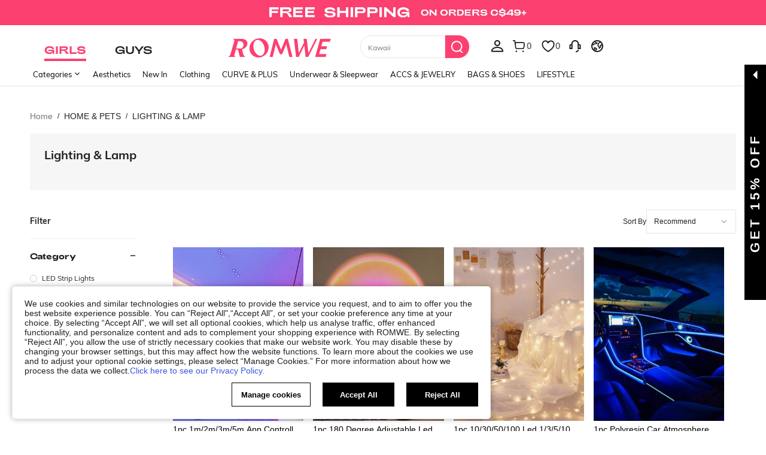

--- FILE ---
content_type: image/svg+xml
request_url: https://shein.ltwebstatic.com/svgicons/icons/rw_pc_sui_icon_left_48px_1.svg
body_size: -596
content:
<svg width="48" height="48" viewBox="0 0 48 48" fill="none" xmlns="http://www.w3.org/2000/svg">
<path d="M30.9083 13.0542L18.1783 26.012L18.1461 22.4113L30.8761 34.9135L27.3081 38.5465L14.5781 26.0442L12.7614 24.2599L14.5459 22.4435L27.2759 9.48572L30.9083 13.0542Z" fill="black"/>
</svg>


--- FILE ---
content_type: text/javascript; charset=utf-8
request_url: https://ca.romwe.com/devices/v3/profile/web?callback=smCB_1769065589649&organization=FPNyuLhAtVnAeldjikus&smdata=W7N7Uu94bq%2BVmrg%2BpkkKvFZgZI6vVFKHglUW38i3pkj%2BxjoajWI0tXlweAzJu9j9Ooho%2BY4DEylGlYfQYyO81B8nAZWgRpX2FFx9Fbvr8UlNtILmq%2FEbuvDQeSEcqqvwtMhYnWsWYdMPIAJgiui1SwLWG4Pf7%2FH%2BculbN6U8R90ilLvIxnoDasMj6A8jtfqCRFwnDTQ9O9slsjC17D62VAMGtCauieKjg8tTDrkiiXbnB%2BYmRaCz73D0eKeaGD11Pgs2dth9LEKEBccnHaHE2rNowUYdTRcnjqkMW55ip%2Bv9gQDj6y4WN5950%2FvsPUg3sC9fpKbJ%2F7MYqfEwBaZjTy%2FiEZgqqOwQXLYwC8lFwb3d8gQ2SRfaUVaEjasxNBMoMkxFARPWSjtMy8rkflBKBOGEHeEY%2F1S8zxMoteb%2B0L06wdW4j%2BI4z9bqtdiTotrNuJnxvy3yYaZnF5En0eENxk%2BzyTCNp9D5VZMEQzWcZrEBY5lV3Z3zGfiLtuSB8BCbyLoOTZ%2FLJjlFT13HbqaLOhANv3CKCSQtA6DdVBaPIjeuF5jlijrQ47BKBmiOmce9hvkL2zUwLe4Lov0BeNfDvFDt%2B83YctAEUTXdD7SPUzNBhz58TsGawF7vRFQkuBtMm7ZDkAyeLys32fjLof9m%2FsK65AWVmRUc%2Fe25ZGSBsYpfMTQHAOg2r%2B7Yx7ikm9jj%2FnK%2BRpcORGkEXU%2BZ%2B0IuNgBnokWu1eTdE%2BYNhaYePJYkz8mSWmJ06j5MJzIMyA60HlM3rpkrJR1D%2Bn%2BRiopkhHoronPrRfZTiI6ACn3zf3QhGHQtkPrW0qkAuLp7nIyWxayKWm6Fri6yJeunKsJ0jat2qW4lkN5PXaz%2FROChWb4gFD8Rqhpl4s29UZYSZXb1lBioqkVBYB2Gu%2B0w%2Bgd%2BJ8Jals1Gz0n4tUzgOGXITeVCXU2gAz5PuSCF%2B7g3sQxDnts1Lsr8jTxBQJo3B7k%2BqnCnS7m1TMTU4H4f2Uvrl1IRPAqbNmZvVQCImTO5vukJBUpO3pT7fUaSqOC%2BVKDvfVBaV0fgE35zmm5mE3TtatRyL8%2FKNPiQCqcEJa38wXahWf8o4MwjwQaXwynY8Z6yUNRwLolbmxFm%2FuQQ4UAPquqmn8Z8pAu3cNsEZG9Fsni686EmxkoaC8aCKg0yS%2BxhQBqtmt%2BQ7uI2ybmDtgDzPa4TJIFc26aYXG4Nw1iU%2FwBCxQmUdiZJ9VbcP4hZtP%2Bfk%2BI8tVHp7rSEhrJDBUxDoMRChA29f177N%2F2QlzOoMRMVNnGgfwAYYnIy1RcndRm2nuZEk0Wqxmj6jD8k5pgWjbeV4uAASm1cZ0Q%3D%3D1487577677129&os=web&version=2.0.0
body_size: -186
content:
window['smCB_1769065589649'] && smCB_1769065589649({"code":1100,"detail":{"len":"12","sign":"kqnHTg5SnnBnnV8ta/7z7A==","timestamp":"1487582755342"},"requestId":"69d7f9bbcea11fe8424759a148e86a66"})

--- FILE ---
content_type: application/javascript
request_url: https://romwe.ltwebstatic.com/she_dist/assets/27719-fad678432d373c4a.js
body_size: 11327
content:
(self.webpackChunkSHEIN_W=self.webpackChunkSHEIN_W||[]).push([[27719],{309817:function(e,r,t){"use strict";t.r(r);var n=t(488276),i=t.n(n),a=t(458508),o=t.n(a),l=t(231527),s=t.n(l),d=new URL(t(789424),t.b),c=o()(i()),A=s()(d);c.push([e.id,".svgicon-search-list { background-image: url("+A+") }","",{version:3,sources:["webpack://./public/src/icon/search-list.svg"],names:[],mappings:"AAAA,uBAAuB,0DAA0lB",sourcesContent:[".svgicon-search-list { background-image: url(\"data:image/svg+xml,%3Csvg xmlns='http://www.w3.org/2000/svg' class='icon' viewBox='0 0 1024 1024'%3E%3Cdefs%3E%3Cstyle/%3E%3C/defs%3E%3Cpath fill='%23222' d='M469.318 85.318c187.718 0 341.364 153.6 341.364 341.364 0 70.284-21.55 135.82-58.414 190.278l180.037 179.945-90.53 90.53-179.62-179.572A338.85 338.85 0 0 1 469.319 768C281.6 768 128 614.4 128 426.682c0-187.764 153.6-341.364 341.318-341.364zm0 128C349.882 213.318 256 307.2 256 426.682 256 546.118 349.882 640 469.318 640c119.482 0 213.364-93.882 213.364-213.318 0-119.482-98.164-213.364-213.364-213.364z'/%3E%3C/svg%3E\") }"],sourceRoot:""}]),r.default=c},19857:function(e,r,t){"use strict";t.r(r);var n=t(488276),i=t.n(n),a=t(458508),o=t.n(a)()(i());o.push([e.id,"[mir] .related-search{padding:0 4%}[mir] .related-search_bottom,[mir] .related-search_top{background:none;padding:initial}[mir] .related-search_bottom{margin:64px 0 20px}.related-search_bottom .related-search__title-icon{height:30px;width:30px}.related-search_bottom .related-search__title{font-size:30px;line-height:34px}[mir] .related-search_bottom .related-search__title{margin-bottom:40px}[mir] .related-search_bottom .related-search__content{text-align:center}[mir] .related-search_empty-new{padding:0 35%}[mir] .related-search_view-new{margin-top:20px;padding:0}.related-search_view-new .related-search__title{font-size:18px;font-weight:700;line-height:normal}[mir] .related-search_view-new .related-search__title{margin-bottom:0}[mir=ltr] .related-search_view-new .related-search__title{text-align:left}[mir=rtl] .related-search_view-new .related-search__title{text-align:right}[mir] .related-search_view-new .related-search__content{margin:16px 0}.related-search_view-new .related-search__content-grid{display:grid;grid-template-columns:repeat(4,1fr);grid-template-rows:52px 52px;grid-column-gap:20px;grid-row-gap:12px;position:relative}.related-search_view-new .related-search__word-inline{font-size:14px;font-weight:400}[mir] .related-search_view-new .related-search__word-inline{border-radius:0;padding:4px 12px}[mir=ltr] .related-search_view-new .related-search__word-inline{margin:0 12px 12px 0}[mir=rtl] .related-search_view-new .related-search__word-inline{margin:0 0 12px 12px}.related-search_view-new .related-search__word-image{align-items:center;display:inline-flex;height:52px;line-height:14px;overflow:hidden}[mir] .related-search_view-new .related-search__word-image{margin:0}[mir=ltr] .related-search_view-new .related-search__word-image{padding:0 20px 0 0;text-align:left}[mir=rtl] .related-search_view-new .related-search__word-image{padding:0 0 0 20px;text-align:right}.related-search_view-new .related-search__word-image>img{height:52px;min-width:52px;width:52px}[mir=ltr] .related-search_view-new .related-search__word-image>img{margin-right:20px}[mir=rtl] .related-search_view-new .related-search__word-image>img{margin-left:20px}.related-search_view-new .related-search__word-image>span{height:auto;max-height:28px;overflow:hidden;text-overflow:ellipsis}.related-search_view-new .related-search__pagination{align-items:center;display:flex;filter:drop-shadow(0 2px 4px rgba(0,0,0,.25));height:36px;justify-content:center;position:absolute;top:50%;width:36px}[mir] .related-search_view-new .related-search__pagination{background-color:#fff;border-radius:50%;transform:translateY(-50%)}[mir] .related-search_view-new .related-search__pagination:hover{cursor:pointer}.related-search_under-search{white-space:nowrap}[mir] .related-search_under-search{padding:0}.related-search_under-search .related-search__content{flex-basis:916px;height:22px;max-width:916px;overflow:hidden;position:relative;white-space:normal}.related-search_under-search .related-search__word-inline{font-size:12px;font-weight:400;line-height:14px;white-space:nowrap}[mir] .related-search_under-search .related-search__word-inline{border-radius:0;padding:4px 8px}[mir=ltr] .related-search_under-search .related-search__word-inline{margin:0 0 12px 12px}[mir=rtl] .related-search_under-search .related-search__word-inline{margin:0 12px 12px 0}.related-search_under-search .related-search__word-inline:hover{color:#000}[mir=ltr] .related-search_under-search .related-search__word-inline:first-child{margin-left:0}[mir=rtl] .related-search_under-search .related-search__word-inline:first-child{margin-right:0}.related-search_under-hidden{visibility:hidden}.related-search__suggest-title-new{color:#666;font-size:12px;font-weight:400;line-height:15px}[mir] .related-search__suggest-title-new{padding-bottom:3px;text-align:center}.related-search_top{display:flex;height:40px;overflow:hidden}[mir] .related-search_top{margin:15px 0;padding-bottom:5px;padding-top:5px}[mir=ltr] .related-search_top{padding-right:280px}[mir=rtl] .related-search_top{padding-left:280px}.related-search_top .related-search__title{font-size:12px;font-weight:400;line-height:30px;overflow:visible}[mir] .related-search_top .related-search__title{margin-bottom:0}.related-search_top .related-search__title i{display:none}[mir] .related-search_top .related-search__more{margin-top:0;text-align:center}.related-search_flow{display:flex;flex-direction:column;height:100%;justify-content:center;position:absolute;top:0;width:100%}[mir] .related-search_flow{background:#f4eae3}[mir=ltr] .related-search_flow{left:0}[mir=rtl] .related-search_flow{right:0}.related-search_flow .related-search__word{line-height:inherit}@media (max-width:768px){.related-search_flow .related-search__title{font-size:16px}.related-search_flow .related-search__title-icon{height:16px;width:16px}[mir] .related-search_flow .related-search__title{margin-bottom:10px}.related-search_flow .related-search__word{font-size:13px}[mir] .related-search_flow .related-search__word{margin-bottom:8px}}@media (min-width:768px){.related-search_flow .related-search__word{font-size:14px}[mir] .related-search_flow .related-search__word{margin-bottom:12px}}@media (min-width:768px) and (max-width:959px){[mir] .related-search_flow .related-search__word{margin-bottom:8px}}@media (min-width:960px) and (max-width:1080px){[mir] .related-search_flow .related-search__title{margin-bottom:15px}.related-search_flow .related-search__word{font-size:16px}[mir] .related-search_flow .related-search__word{margin-bottom:12px}}@media (min-width:1080px) and (max-width:1200px){.related-search_flow .related-search__title{font-size:20px}.related-search_flow .related-search__title-icon{height:20px;width:20px}[mir] .related-search_flow .related-search__title{margin-bottom:24px}.related-search_flow .related-search__word{font-size:18px}[mir] .related-search_flow .related-search__word{margin-bottom:16px;padding:14px 0}}@media (min-width:1200px){.related-search_flow .related-search__title{font-size:20px}.related-search_flow .related-search__title-icon{height:20px;width:20px}[mir] .related-search_flow .related-search__title{margin-bottom:24px}.related-search_flow .related-search__word{font-size:18px}[mir] .related-search_flow .related-search__word{margin-bottom:16px;padding:10px 0}}@media (min-width:1200px) and (max-width:1334px){.related-search_flow .related-search__title{font-size:18px}.related-search_flow .related-search__title-icon{height:18px;width:18px}[mir] .related-search_flow .related-search__title{margin-bottom:10px}.related-search_flow .related-search__word{font-size:14px}[mir] .related-search_flow .related-search__word{margin-bottom:16px;padding:7px 0}}@media (min-width:1334px) and (max-width:1439px){[mir] .related-search_flow .related-search__title{margin-bottom:20px}}@media (min-width:1439px) and (max-width:1519px){[mir] .related-search_flow .related-search__word{padding:14px 0}}@media (min-width:1519px) and (max-width:1800px){[mir] .related-search_flow .related-search__word{padding:20px 0}}@media (min-width:1800px){[mir] .related-search_flow .related-search__word{padding:20px 0}}@media (min-width:2300px){.related-search_flow .related-search__title{font-size:24px}.related-search_flow .related-search__title-icon{height:24px;width:24px}[mir] .related-search_flow .related-search__word{padding:20px 0}}[mir] .related-search_filter-align{margin-top:0}.related-search__content .sui-popover__trigger{height:30px}[mir] .related-search__content .sui-popover__trigger{border-radius:15px}[mir=ltr] .related-search__content .sui-popover__trigger{margin-right:-48px}[mir=rtl] .related-search__content .sui-popover__trigger{margin-left:-48px}.related-search__title-icon{height:20px;width:20px}.related-search__title{color:#222;font-size:20px;font-weight:700;line-height:23px;overflow:hidden;text-overflow:ellipsis;text-transform:capitalize;white-space:nowrap}[mir] .related-search__title{margin-bottom:24px;text-align:center}.related-search__word{color:#222;display:inline-block;font-size:18px;line-height:21px;overflow:hidden;text-decoration:none;text-overflow:ellipsis;white-space:nowrap;width:100%}[mir] .related-search__word{background-color:#fff;margin-bottom:10px;padding:4% 0;text-align:center}[mir] .related-search__word:last-child{margin-bottom:0}.related-search__word:hover{text-decoration:none}[mir] .related-search__word:hover{background-color:#f6f6f6}.related-search__word-inline{color:#666;display:inline-block;font-size:12px;line-height:30px;text-decoration:none;width:auto}[mir] .related-search__word-inline{background-color:#f6f6f6;border-radius:15px;cursor:pointer;margin:8px 6px;padding:0 12px;text-align:center}.related-search__word-inline:hover{color:#222;text-decoration:none}[mir] .related-search__word-inline:hover{background-color:#e5e5e5}.related-search__word-inline-new{font-style:normal;font-weight:400;line-height:15px}[mir] .related-search__word-inline-new{border-radius:0;margin:5px;padding:6px 12px}.related-search__word-top{position:relative}[mir] .related-search__word-top{margin:0 8px 8px}.related-search__more{color:#666;display:inline-block;font-size:12px;line-height:30px;text-decoration:none;width:40px}[mir] .related-search__more{background-color:#f6f6f6;background-position:50%;border-radius:15px;cursor:pointer;margin:8px 0;padding:0 12px}.related-search__more:hover{color:#222}[mir] .related-search__more:hover{background-color:#e5e5e5}.related-search .related-searchicon{vertical-align:text-top}[mir] .related-search+.sort-bar{margin-top:-70px}[mir] .related-search_filter-align+.sort-bar{margin-top:-55px}[mir=ltr] .sui-popover__content-body .related-search__word-top{margin-left:0}[mir=rtl] .sui-popover__content-body .related-search__word-top{margin-right:0}","",{version:3,sources:["webpack://./public/src/pages/product_list_v2/components/RelatedSearch.vue","webpack://./public/src/less/mixins/lib.less"],names:[],mappings:"AAEA,sBACE,YA2BF,CA1BE,uDAEE,eAAA,CACA,eA4BJ,CAzBE,6BACE,kBA2BJ,CA5BE,mDAII,WAAA,CADA,UA6BN,CAhCE,8CASI,cAAA,CAFA,gBA8BN,CArCE,oDAQI,kBA6BN,CArCE,sDAYI,iBA4BN,CAzBE,gCACE,aA2BJ,CAxBE,+BAEE,eAAA,CADA,SA2BJ,CA5BE,gDAKI,cAAA,CAEA,eAAA,CACA,kBA2BN,CAnCE,sDASI,eA0BN,CAnCE,0DAMI,eA6BN,CAnCE,0DAMI,gBA6BN,CAnCE,wDAaI,aAyBN,CAtCE,uDAgBI,YAAA,CAEA,mCAAA,CADA,4BAAA,CAEA,oBAAA,CACA,iBAAA,CACA,iBAyBN,CA9CE,sDA0BI,cAAA,CACA,eA0BN,CArDE,4DA4BI,eAAA,CAHA,gBA4BN,CArDE,gEA6BI,oBAwBN,CArDE,gEA6BI,oBAwBN,CArDE,qDAoCI,kBAAA,CADA,mBAAA,CAHA,WAAA,CAMA,gBAAA,CACA,eAwBN,CA/DE,2DAkCI,QA6BN,CA/DE,+DAiCI,kBAAA,CAIA,eA0BN,CA/DE,+DAiCI,kBAAA,CAIA,gBA0BN,CA/DE,yDAyCM,WAAA,CAEA,cAAA,CADA,UA2BR,CArEE,mEA4CM,iBAyBR,CArEE,mEA4CM,gBAyBR,CArEE,0DAgDM,WAAA,CADA,eAAA,CAEA,eAAA,CACA,sBAyBR,CA3EE,qDAgEE,kBAAA,CAFE,YAAA,CAFA,6CAAA,CAFA,WAAA,CAKF,sBAAA,CATE,iBAAA,CACA,OAAA,CAEA,UA+BN,CAxFE,2DA6DI,qBAAA,CAFA,iBAAA,CAHA,0BAgCN,CAvBM,iEACE,cAyBR,CApBE,6BACE,kBAuBJ,CAxBE,mCAEE,SAsBJ,CAxBE,sDAII,gBAAA,CAIA,WAAA,CAHA,eAAA,CAEA,eAAA,CAEA,iBAAA,CAHA,kBA0BN,CAhCE,0DAgBI,cAAA,CACA,eAAA,CAGA,gBAAA,CANA,kBA2BN,CAzCE,gEAkBI,eAAA,CAHA,eA0BN,CAzCE,oEAmBI,oBAsBN,CAzCE,oEAmBI,oBAsBN,CApBM,gEACE,UAsBR,CApBM,gFACE,aAsBR,CAvBM,gFACE,cAsBR,CAhBE,6BACE,iBAkBJ,CAfE,mCAKE,UAAA,CAHA,cAAA,CADA,eAAA,CAEA,gBAoBJ,CAvBE,yCAME,kBAAA,CAFA,iBAmBJ,CAfE,oBACE,YAAA,CAKA,WAAA,CACA,eAiBJ,CAxBE,0BAEE,aAAA,CAEA,kBAAA,CADA,eAqBJ,CAxBE,8BCzFE,mBDiHJ,CAxBE,8BCzFE,kBDiHJ,CAxBE,2CAaI,cAAA,CADA,eAAA,CADA,gBAAA,CAFA,gBAsBN,CA/BE,iDAUI,eAqBN,CA/BE,6CAeM,YAmBR,CAlCE,gDAmBI,YAAA,CACA,iBAkBN,CAdE,qBAOE,YAAA,CACA,qBAAA,CALA,WAAA,CAMA,sBAAA,CARA,iBAAA,CAGA,KAAA,CAFA,UAuBJ,CAzBE,2BAME,kBAmBJ,CAzBE,+BC5FE,MDqHJ,CAzBE,+BC5FE,ODqHJ,CAzBE,2CAeI,mBAaN,CAVI,yBAAA,4CAEI,cAYN,CAdE,iDAMI,WAAA,CADA,UAaN,CAlBE,kDASI,kBAYN,CArBE,2CAYI,cAaN,CAzBE,iDAaI,iBAYN,CACF,CAVI,yBAAA,2CAEI,cAaN,CAfE,iDAGI,kBAYN,CACF,CATI,+CAAA,iDAEI,iBAWN,CACF,CARI,gDAAA,kDAEI,kBAUN,CAZE,2CAKI,cAWN,CAhBE,iDAMI,kBAUN,CACF,CAPI,iDAAA,4CAEI,cASN,CAXE,iDAMI,WAAA,CADA,UAUN,CAfE,kDASI,kBASN,CAlBE,2CAYI,cAWN,CAvBE,iDAaI,kBAAA,CACA,cASN,CACF,CANI,0BAAA,4CAEI,cAQN,CAVE,iDAMI,WAAA,CADA,UASN,CAdE,kDASI,kBAQN,CAjBE,2CAYI,cAUN,CAtBE,iDAaI,kBAAA,CACA,cAQN,CACF,CANI,iDAAA,4CAEI,cAQN,CAVE,iDAMI,WAAA,CADA,UASN,CAdE,kDASI,kBAQN,CAjBE,2CAYI,cAUN,CAtBE,iDAaI,kBAAA,CACA,aAQN,CACF,CANI,iDAAA,kDAEI,kBAQN,CACF,CALI,iDAAA,iDAEI,cAON,CACF,CALI,iDAAA,iDAEI,cAON,CACF,CALI,0BAAA,iDAEI,cAON,CACF,CALI,0BAAA,4CAGI,cAMN,CATE,iDAOI,WAAA,CADA,UAON,CAbE,iDAUI,cAMN,CACF,CAFE,mCACE,YAIJ,CADE,+CAGI,WAGN,CANE,qDAII,kBAEN,CANE,yDAEI,kBAIN,CANE,yDAEI,iBAIN,CAEE,4BAEE,WAAA,CADA,UACJ,CAEE,uBAIE,UAAA,CAIA,cAAA,CADA,eAAA,CAFA,gBAAA,CAJA,eAAA,CACA,sBAAA,CAQA,yBAAA,CAPA,kBAOJ,CAVE,6BAME,kBAAA,CAGA,iBACJ,CAEE,sBAKE,UAAA,CAJA,oBAAA,CAKA,cAAA,CAHA,gBAAA,CAUA,eAAA,CAHA,oBAAA,CAEA,sBAAA,CADA,kBAAA,CATA,UAWJ,CAbE,4BAIE,qBAAA,CAKA,kBAAA,CAFA,YAAA,CACA,iBAKJ,CACI,uCACE,eACN,CACI,4BACE,oBAEN,CAHI,kCAEE,wBACN,CAGE,6BAYE,UAAA,CAXA,oBAAA,CAUA,cAAA,CARA,gBAAA,CAOA,oBAAA,CARA,UASJ,CAXE,mCAOE,wBAAA,CADA,kBAAA,CAEA,cAAA,CAJA,cAAA,CACA,cAAA,CAIA,iBAEJ,CAEI,mCACE,UAAA,CACA,oBACN,CAHI,yCAGE,wBAAN,CAGE,iCAGE,iBAAA,CACA,eAAA,CACA,gBAAJ,CALE,uCAME,eAAA,CAJA,UAAA,CADA,gBAIJ,CAGE,0BACE,iBAAJ,CADE,gCAEE,gBADJ,CAIE,sBAWE,UAAA,CATA,oBAAA,CAQA,cAAA,CAPA,gBAAA,CAMA,oBAAA,CARA,UASJ,CAVE,4BAOE,wBAAA,CAKA,uBAAA,CANA,kBAAA,CAEA,cAAA,CAJA,YAAA,CACA,cAKJ,CAGI,4BACE,UAAN,CADI,kCAEE,wBADN,CAvZA,oCA4ZI,uBAFJ,CAKA,gCACE,gBAHF,CAKA,6CACE,gBAHF,CAKA,+DAEI,aAJJ,CAEA,+DAEI,cAJJ",sourcesContent:["@import '~public/src/less/RW_variables.less';@import '~public/src/less/mixins/lib.less';@import '~public/src/less/mixins/grid.less';@import '~public/src/less/mixins/buttons.less';@import '~public/src/less/mixins/clamp.less';@import '~public/src/less/mixins/discount_tag.less';@sui_color_brand: #FC4070;@sui_color_main: #FC4070;@sui_color_discount: #FC4070;@sui_color_discount_dark: #FC4070;@sui_color_promo: #FC4070;@sui_color_promo_dark: #FC4070;@sui_color_promo_bg: #FFF7F9;@sui_color_highlight: #B40954;@sui_color_highlight_special: #FC4070;@sui_color_welfare: #FC4070;@sui_color_welfare_dark: #FC4070;@sui_color_welfare_bg: #FFF7F9;@sui_color_honor: #FC4070;@sui_color_safety: #0D776E;@sui_color_safety_bg: #EFFBFA;@sui_color_new: #83FFCC;@sui_color_link: #5A29BB;@sui_color_note_light_bg: #F3EFFD;@sui_color_flash: #FF4C3A;@sui_color_guide: #FC4070;@sui_color_unusual: #CE1E33;@sui_color_unusual_bg: #FFE3E6;@sui_color_success: #0D776E;@sui_color_prompt_unusual: #FFE3E6;@sui_color_prompt_warning: #FFF9D9;@sui_color_prompt_success: #D8F5FA;@sui_color_prompt_common: #FFF3F9;@sui_color_button_stroke_light: #FC4070;@sui_color_micro_emphasis: #A84922;@sui_color_micro_emphasis_bg: #FFF7F0;@sui_color_lightgreen: #2BCACC;@sui_color_warning: #E34E60;@sui_color_black: #000000;@sui_color_black_alpha80: rgba(0,0,0,.8);@sui_color_black_alpha60: rgba(0,0,0,.6);@sui_color_black_alpha30: rgba(0,0,0,.3);@sui_color_white: #ffffff;@sui_color_white_alpha80: rgba(255,255,255,.8);@sui_color_white_alpha60: rgba(255,255,255,.6);@sui_color_white_alpha30: rgba(255,255,255,.3);@sui_color_white_alpha96: rgba(255,255,255,.96);@sui_color_gray_dark1: #222222;@sui_color_gray_alpha60: rgba(34,34,34,.6);@sui_color_gray_alpha30: rgba(34,34,34,.3);@sui_color_gray_dark2: #666666;@sui_color_gray_dark3: #767676;@sui_color_gray_light1: #959595;@sui_color_gray_light2: #bbbbbb;@sui_color_gray_light3: #cccccc;@sui_color_gray_weak1: #e5e5e5;@sui_color_gray_weak2: #F6F6F6;@sui_color_gray_weak1a: #F2F2F2;@sui_color_club_rosegold_dark1: #873C00;@sui_color_club_rosegold_dark2: #C96E3F;@sui_color_club_rosegold_dark3: #DA7E50;@sui_color_club_rosegold_dark4: #EAA27E;@sui_color_club_rosegold: #FFBA97;@sui_color_club_rosegold_light1: #FFD8C4;@sui_color_club_rosegold_light2: #FFE2D3;@sui_color_club_gold: #FEECC3;@sui_color_club_black: #161616;@sui_color_club_orange: #FF7F46;\n\n.related-search{/*// 默认列表的类型的样式*/\n  padding: 0 4%;\n  &_bottom,\n  &_top {\n    background: none;\n    padding: unset;\n  }\n  // 搜索控状态的样式\n  &_bottom {\n    margin: 64px 0 20px;\n    .related-search__title-icon {\n      width: 30px;\n      height: 30px;\n    }\n    .related-search__title {\n      line-height: 34px;\n      margin-bottom: 40px;\n      font-size: 30px;\n    }\n    .related-search__content {\n      text-align: center;\n    }\n  }\n  &_empty-new {\n    padding: 0 35%;\n  }\n\n  &_view-new {\n    padding: 0;\n    margin-top: 20px;\n\n    .related-search__title {\n      font-size: 18px;\n      text-align: left;\n      font-weight: 700;\n      line-height: normal;\n      margin-bottom: 0;\n    }\n\n    .related-search__content {\n      margin: 16px 0;\n    }\n    .related-search__content-grid {\n      display: grid;\n      grid-template-rows: 52px 52px;\n      grid-template-columns: repeat(4, 1fr);\n      grid-column-gap: 20px;\n      grid-row-gap: 12px;\n      position: relative;\n    }\n    \n    .related-search__word-inline {\n      padding: 4px 12px;\n      font-size: 14px;\n      font-weight: 400;\n      border-radius: 0;\n      margin: 0 12px 12px 0 ;\n    }\n    .related-search__word-image {\n      height: 52px;\n      padding: 0 20px 0 0;\n      margin: 0 0 0 0;\n      display: inline-flex;\n      align-items: center;\n      text-align: left;\n      line-height: 14px;\n      overflow: hidden;\n      > img {\n        height: 52px;\n        width: 52px;\n        min-width: 52px;\n        margin-right: 20px;\n      }\n      > span {\n        max-height: 28px;\n        height: auto;\n        overflow: hidden;\n        text-overflow: ellipsis;\n      }\n    }\n    .related-search__pagination {\n      position: absolute;\n      top:50%;\n      transform: translateY(-50%);\n      width: 36px;\n      height: 36px;\n      border-radius: 50%;\n      filter: drop-shadow(0px 2px 4px rgba(0, 0, 0, 0.25));\n      background-color: #FFFFFF;\n      display: flex;\n    justify-content: center;\n    align-items: center;\n      &:hover {\n        cursor: pointer;\n      }\n    }\n\n  }\n  &_under-search {\n    white-space: nowrap;\n    padding: 0px;\n    .related-search__content {\n      flex-basis: 916px;\n      max-width: 916px;\n      white-space: normal;\n      overflow: hidden;\n      height: 22px;\n      position: relative;\n      // margin: 16px 0;\n    }\n    \n    .related-search__word-inline {\n      white-space: nowrap;\n      padding: 4px 8px;\n      font-size: 12px;\n      font-weight: 400;\n      border-radius: 0;\n      margin: 0 0 12px 12px;\n      line-height: 14px;\n      &:hover {\n        color: #000;\n      }\n      &:first-child {\n        margin-left: 0;\n      }\n    }\n\n\n  }\n  &_under-hidden {\n    visibility: hidden;\n  }\n\n  &__suggest-title-new {\n    font-weight: 400;\n    font-size: 12px;\n    line-height: 15px;\n    text-align: center;\n    color: @sui_color_gray_dark2;\n    padding-bottom: 3px;\n  }\n  &_top {\n    display: flex;\n    margin: 15px 0;\n    padding-top: 5px;\n    padding-bottom: 5px;\n    .padding-r(280px);\n    height: 40px;\n    overflow: hidden;\n    .related-search__title  {\n      overflow: visible;\n      margin-bottom: 0;\n      line-height: 30px;\n      font-weight: normal;\n      font-size: 12px;\n      i {\n        display: none\n      }\n    }\n    .related-search__more {\n      margin-top: 0px;\n      text-align: center;\n    }\n  }\n\n  &_flow {\n    position: absolute;\n    width: 100%;\n    height: 100%;\n    top: 0;\n    .left(0);\n    background: #f4eae3;\n    display: flex;\n    flex-direction: column;\n    justify-content: center;\n\n    // .related-search__title {\n    //   margin-bottom: 5%;\n    // }\n    .related-search__word {\n      line-height: unset;\n    }\n\n    @media (max-width: 768px) {\n      .related-search__title {\n        font-size: 16px;\n      }\n      .related-search__title-icon {\n        width: 16px;\n        height: 16px;\n      }\n      .related-search__title {\n        margin-bottom: 10px;\n      }\n      .related-search__word {\n        font-size: 13px;\n        margin-bottom: 8px;\n      }\n    }\n    @media (min-width: 768px) {\n      .related-search__word {\n        font-size: 14px;\n        margin-bottom: 12px;\n      }\n    }\n\n    @media (min-width: 768px) and (max-width: 959px) {\n      .related-search__word {\n        margin-bottom: 8px;\n      }\n    }\n\n    @media (min-width: 960px) and (max-width: 1080px) {\n      .related-search__title {\n        margin-bottom: 15px;\n      }\n      .related-search__word {\n        font-size: 16px;\n        margin-bottom: 12px;\n      }\n    }\n\n    @media (min-width: 1080px) and (max-width: 1200px) {\n      .related-search__title {\n        font-size: 20px;\n      }\n      .related-search__title-icon {\n        width: 20px;\n        height: 20px;\n      }\n      .related-search__title {\n        margin-bottom: 24px;\n      }\n      .related-search__word {\n        font-size: 18px;\n        margin-bottom: 16px;\n        padding: 14px 0;\n      }\n    }\n\n    @media (min-width: 1200px) {\n      .related-search__title {\n        font-size: 20px;\n      }\n      .related-search__title-icon {\n        width: 20px;\n        height: 20px;\n      }\n      .related-search__title {\n        margin-bottom: 24px;\n      }\n      .related-search__word {\n        font-size: 18px;\n        margin-bottom: 16px;\n        padding: 10px 0;\n      }\n    }\n    @media (min-width: 1200px) and (max-width: 1334px) {\n      .related-search__title {\n        font-size: 18px;\n      }\n      .related-search__title-icon {\n        width: 18px;\n        height: 18px;\n      }\n      .related-search__title {\n        margin-bottom: 10px;\n      }\n      .related-search__word {\n        font-size: 14px;\n        margin-bottom: 16px;\n        padding: 7px 0;\n      }\n    }\n    @media (min-width: 1334px) and (max-width: 1439px) {\n      .related-search__title {\n        margin-bottom: 20px;\n      }\n    }\n\n    @media (min-width: 1439px) and (max-width: 1519px) {\n      .related-search__word {\n        padding: 14px 0;\n      }\n    }\n    @media (min-width: 1519px) and (max-width: 1800px) {\n      .related-search__word {\n        padding: 20px 0;\n      }\n    }\n    @media (min-width: 1800px) {\n      .related-search__word {\n        padding: 20px 0;\n      }\n    }\n    @media (min-width: 2300px) {\n\n      .related-search__title {\n        font-size: 24px;\n      }\n      .related-search__title-icon {\n        width: 24px;\n        height: 24px;\n      }\n      .related-search__word {\n        padding: 20px 0;\n      }\n    }\n  }\n\n  &_filter-align {\n    margin-top: 0;\n  }\n\n  &__content {\n    .sui-popover__trigger {\n      margin-right: -48px;\n      height: 30px;\n      border-radius: 15px;\n    }\n  }\n\n  &__title-icon {\n    width: 20px;\n    height: 20px;\n  }\n  &__title {\n    overflow: hidden;\n    text-overflow: ellipsis;\n    white-space: nowrap;\n    color: #222;\n    line-height: 23px;\n    margin-bottom: 24px;\n    font-weight: bold;\n    font-size: 20px;\n    text-align: center;\n    text-transform: capitalize;\n  }\n  &__word {\n    display: inline-block;\n    width: 100%;\n    line-height: 21px;\n    background-color: #fff;\n    color: #222;\n    font-size: 18px;\n    padding: 4% 0;\n    text-align: center;\n    margin-bottom: 10px;\n    text-decoration: none;\n    white-space: nowrap;\n    text-overflow: ellipsis;\n    overflow: hidden;\n    &:last-child {\n      margin-bottom: 0;\n    }\n    &:hover {\n      text-decoration: none;\n      background-color: #f6f6f6;\n    }\n  }\n\n  &__word-inline {\n    display: inline-block;\n    width: auto;\n    line-height: 30px;\n    margin: 8px 6px;\n    padding: 0 12px;\n    border-radius: 15px;\n    background-color: #f6f6f6;\n    cursor: pointer;\n    text-align: center;\n    text-decoration: none;\n    font-size: 12px;\n    color: #666;\n    &:hover {\n      color: #222;\n      text-decoration: none;\n      background-color: #e5e5e5;\n    }\n  }\n  &__word-inline-new {\n    padding: 6px 12px;\n    margin: 5px;\n    font-style: normal;\n    font-weight: 400;\n    line-height: 15px;\n    border-radius: 0;\n  }\n  &__word-top {\n    position: relative;\n    margin: 0px 8px 8px;\n  }\n\n  &__more {\n    width: 40px;\n    display: inline-block;\n    line-height: 30px;\n    margin: 8px 0 8px 0;\n    padding: 0 12px;\n    border-radius: 15px;\n    background-color: #f6f6f6;\n    cursor: pointer;\n    text-decoration: none;\n    font-size: 12px;\n    color: #666;\n    background-position: center;\n    &:hover {\n      color: #222;\n      background-color: #e5e5e5;\n    }\n  }\n  .related-searchicon {\n    vertical-align: text-top;\n  }\n}\n.related-search+.sort-bar {\n  margin-top:-70px\n}\n.related-search_filter-align+.sort-bar {\n  margin-top: -55px;\n}\n.sui-popover__content-body {\n  .related-search__word-top {\n    margin-left: 0;\n  }\n}\n",'// Clearfix\n//\n// For modern browsers\n// 1. The space content is one way to avoid an Opera bug when the\n//    contenteditable attribute is included anywhere else in the document.\n//    Otherwise it causes space to appear at the top and bottom of elements\n//    that are clearfixed.\n// 2. The use of `table` rather than `block` is only necessary if using\n//    `:before` to contain the top-margins of child elements.\n//\n// Source: http://nicolasgallagher.com/micro-clearfix-hack/\n\n.clearfix() {\n  &:before,\n  &:after {\n    content: " "; // 1\n    display: table; // 2\n  }\n  &:after {\n    clear: both;\n  }\n}\n\n.fl() {\n    float: left !important; /* stylelint-disable-line declaration-no-important */\n}\n.fr() {\n    float: right !important; /* stylelint-disable-line declaration-no-important */\n}\n.normal-fl(){\n    float: left;\n}\n.normal-fr(){\n    float: right;\n}\n.txt-l() {\n    text-align: left;\n}\n.txt-r() {\n    text-align: right;\n}\n.bg-position-r() {\n  background-position: right;\n}\n.margin-l(@size) {\n    margin-left: @size;\n}\n.margin-r(@size) {\n    margin-right: @size;\n}\n.padding-l(@size) {\n    padding-left: @size;\n}\n.padding-r(@size) {\n    padding-right: @size;\n}\n.border-l(@size, @color) {\n    border-left: @size solid @color;\n}\n.border-r(@size, @color) {\n    border-right: @size solid @color;\n}\n.border-l-type(@size, @color, @type) {\n    border-left: @size @type @color;\n}\n.border-r-type(@size, @color, @type) {\n    border-right: @size @type @color;\n}\n.transform-origin-l() {\n  transform-origin: left;\n}\n.transform-origin-r() {\n  transform-origin: right;\n}\n.left(@size) {\n    left: @size;\n}\n.right(@size) {\n    right: @size;\n}\n.direction-l() {\n  direction: ltr;\n}\n.direction-r() {\n  direction: rtl;\n}\n\n.scrollbar-hor(){\n  &::-webkit-scrollbar {\n    height: 6px;\n  }\n  &::-webkit-scrollbar-thumb {\n      border-radius: 3px;\n      background-color: rgba(224,224,224,1);\n  }\n  &::-webkit-scrollbar-track {\n      border-radius: 3px;\n      background-color: rgba(247,248,250,1);\n  }\n}\n.scrollbar-ver() {\n  &::-webkit-scrollbar {\n    width: 6px!important;\n  }\n  &::-webkit-scrollbar-thumb {\n      border-radius: 3px;\n      background-color: rgba(224,224,224,1);\n  }\n  &::-webkit-scrollbar-track {\n      margin-top: 13px;\n      margin-bottom: 13px;\n      border-radius: 3px;\n      background-color: rgba(247,248,250,1);\n  }\n}\n\n.ver-hor-center() {\n  top: 50%;\n  left: 50%;\n  transform: translate(-50%, -50%);\n}\n\n.center-block() {\n  display: block;\n  margin-left: auto;\n  margin-right: auto;\n}\n\n.text-overflow() {\n  overflow: hidden;\n  text-overflow: ellipsis;\n  white-space: nowrap;\n}\n\n// 多行显示\n.line-camp(@clamp:2) {\n  text-overflow: -o-ellipsis-lastline;\n  overflow: hidden;\n  text-overflow: ellipsis;\n  display: -webkit-box;\n  -webkit-line-clamp: @clamp;\n  -webkit-box-orient: vertical;\n}\n\n.rational-box(@ratio) {\n    display: inline-block;\n    width: 100%;\n    height: 0;\n    overflow: hidden;\n    padding-bottom: @ratio;\n}\n\n.rational-img() {\n    width: 100%;\n    height: 100%;\n    object-fit: cover;\n    object-position: top;\n}\n\n.transition(@prop) {\n  transition: @prop .2s;\n}\n\n.transform-x(@distance) {\n  transform: translateX(@distance);\n}\n\n.transform-rotate(@deg) {\n  transform: rotate(@deg);\n}\n\n.placeholder(@color: @input-color-placeholder) {\n  // Firefox\n  &::-moz-placeholder {\n    color: @color;\n    opacity: 1; // Override Firefox\'s unusual default opacity; see https://github.com/twbs/bootstrap/pull/11526\n  }\n  &:-ms-input-placeholder { color: @color; } // Internet Explorer 10+\n  &::-webkit-input-placeholder  { color: @color; } // Safari and Chrome\n}\n\n// WebKit-style focus\n.tab-focus() {\n  // WebKit-specific. Other browsers will keep their default outline style.\n  // (Initially tried to also force default via `outline: initial`,\n  // but that seems to erroneously remove the outline in Firefox altogether.)\n  & when (@IS_SH) {\n    outline: 2px auto #ccc;\n  }\n  & when (@IS_RW) {\n    outline: none;\n  }\n}\n\n// 平行翻转\n.flip() {\n  transform: rotateY(0deg)\n}\n\n.transform-translate(@sizeX, @sizeY) {\n  transform: translate(@sizeX, @sizeY);\n}\n\n.transform-x-l(@x, @y) {\n  transform: translate(@x, @y);\n}\n\n\n// 左右线性渐变\n.bg-linear-gradient-l(@startColor, @endColor) {\n  background-image: linear-gradient(to left, @startColor, @endColor);\n}\n.bg-linear-gradient-r(@startColor, @endColor) {\n  background-image: linear-gradient(to right, @startColor, @endColor);\n}\n.border-radius-l(@sizeLeftTop,@sizeLeftBottom){\n  border-radius: @sizeLeftTop 0px 0px @sizeLeftBottom;\n}\n.border-radius-r(@sizeRightTop,@sizeRightBottom){\n  border-radius: 0px @sizeRightTop @sizeRightBottom 0px;\n}\n\n.zindex-translatez(@zindex,@translatez){\n  z-index: @zindex;\n  transform: @translatez;\n}\n\n.border-radius-l() {\n  border-radius: 18px 0 0 18px;\n}\n.border-radius-r() {\n  border-radius: 0 18px 18px 0;\n}\n'],sourceRoot:""}]),r.default=o},167159:function(e,r,t){"use strict";t.r(r);var n=t(488276),i=t.n(n),a=t(458508),o=t.n(a)()(i());o.push([e.id,".search-hierarchy-title{color:#222;font-size:14px;font-weight:700;height:17px;line-height:17px;width:100%}[mir] .search-hierarchy-title{margin-bottom:16px;padding:0 10px}.search-hierarchy-title__center{font-weight:400}[mir] .search-hierarchy-title__center{text-align:center}[mir] .search-hierarchy-title__top-style{margin-bottom:12px}","",{version:3,sources:["webpack://./public/src/pages/product_list_v2/components/SearchHierarchyTitle.vue"],names:[],mappings:"AAEA,wBAOE,UAAA,CADA,cAAA,CAEA,eAAA,CAJA,WAAA,CACA,gBAAA,CAFA,UA+BF,CAlCA,8BACE,kBAAA,CACA,cAgCF,CAzBE,gCAEE,eA2BJ,CA7BE,sCACE,iBA4BJ,CAzBE,yCACE,kBA2BJ",sourcesContent:["@import '~public/src/less/RW_variables.less';@import '~public/src/less/mixins/lib.less';@import '~public/src/less/mixins/grid.less';@import '~public/src/less/mixins/buttons.less';@import '~public/src/less/mixins/clamp.less';@import '~public/src/less/mixins/discount_tag.less';@sui_color_brand: #FC4070;@sui_color_main: #FC4070;@sui_color_discount: #FC4070;@sui_color_discount_dark: #FC4070;@sui_color_promo: #FC4070;@sui_color_promo_dark: #FC4070;@sui_color_promo_bg: #FFF7F9;@sui_color_highlight: #B40954;@sui_color_highlight_special: #FC4070;@sui_color_welfare: #FC4070;@sui_color_welfare_dark: #FC4070;@sui_color_welfare_bg: #FFF7F9;@sui_color_honor: #FC4070;@sui_color_safety: #0D776E;@sui_color_safety_bg: #EFFBFA;@sui_color_new: #83FFCC;@sui_color_link: #5A29BB;@sui_color_note_light_bg: #F3EFFD;@sui_color_flash: #FF4C3A;@sui_color_guide: #FC4070;@sui_color_unusual: #CE1E33;@sui_color_unusual_bg: #FFE3E6;@sui_color_success: #0D776E;@sui_color_prompt_unusual: #FFE3E6;@sui_color_prompt_warning: #FFF9D9;@sui_color_prompt_success: #D8F5FA;@sui_color_prompt_common: #FFF3F9;@sui_color_button_stroke_light: #FC4070;@sui_color_micro_emphasis: #A84922;@sui_color_micro_emphasis_bg: #FFF7F0;@sui_color_lightgreen: #2BCACC;@sui_color_warning: #E34E60;@sui_color_black: #000000;@sui_color_black_alpha80: rgba(0,0,0,.8);@sui_color_black_alpha60: rgba(0,0,0,.6);@sui_color_black_alpha30: rgba(0,0,0,.3);@sui_color_white: #ffffff;@sui_color_white_alpha80: rgba(255,255,255,.8);@sui_color_white_alpha60: rgba(255,255,255,.6);@sui_color_white_alpha30: rgba(255,255,255,.3);@sui_color_white_alpha96: rgba(255,255,255,.96);@sui_color_gray_dark1: #222222;@sui_color_gray_alpha60: rgba(34,34,34,.6);@sui_color_gray_alpha30: rgba(34,34,34,.3);@sui_color_gray_dark2: #666666;@sui_color_gray_dark3: #767676;@sui_color_gray_light1: #959595;@sui_color_gray_light2: #bbbbbb;@sui_color_gray_light3: #cccccc;@sui_color_gray_weak1: #e5e5e5;@sui_color_gray_weak2: #F6F6F6;@sui_color_gray_weak1a: #F2F2F2;@sui_color_club_rosegold_dark1: #873C00;@sui_color_club_rosegold_dark2: #C96E3F;@sui_color_club_rosegold_dark3: #DA7E50;@sui_color_club_rosegold_dark4: #EAA27E;@sui_color_club_rosegold: #FFBA97;@sui_color_club_rosegold_light1: #FFD8C4;@sui_color_club_rosegold_light2: #FFE2D3;@sui_color_club_gold: #FEECC3;@sui_color_club_black: #161616;@sui_color_club_orange: #FF7F46;\n\n.search-hierarchy-title {\n  margin-bottom: 16px;\n  padding: 0 10px;\n  width: 100%;\n  height: 17px;\n  line-height: 17px;\n  font-size: 14px;\n  color: #222;\n  font-weight: bold;\n  &__center {\n    text-align: center;\n    font-weight: normal;\n  }\n  &__top-style {\n    margin-bottom: 12px;\n  }\n}\n"],sourceRoot:""}]),r.default=o},967814:function(e,r,t){"use strict";var n=t(794103),i=t(640593);function a(e,r){return e.get(function(e,r,t){if("function"==typeof e?e===r:e.has(r))return arguments.length<3?r:t;throw new TypeError("Private element is not present on this object")}(e,r))}var o=new WeakMap;r.A="undefined"!=typeof window?new class{constructor(){(0,i.A)(this,o,"searchWordsGlobalAnalysis"),(0,n.A)(this,"TYPE_DESC_MAP",{2:"EditSearch",3:"DefaultSearch",4:"SuggestionSearch",5:"RecentSearch",6:"HotSearch",7:"SuggestionSearchCategory",8:"SuggestionSearchFeedback",9:"HotSearchPic",10:"ListFlow",18:"SuggestionAttri",19:"CorrectOriginalWord",20:"AdsSearch"}),this.refreshRedir()}refreshRedir(){const e=this.get();!e.d&&location.search.includes("search_redir=1")&&(e.d=1,sessionStorage.setItem(a(o,this),JSON.stringify(e)))}get(){let e=sessionStorage.getItem(a(o,this));try{e=JSON.parse(e)||{}}catch(r){e={}}return e}set(e){if("[object Object]"===Object.prototype.toString.call(e)){const s="undefined"!=typeof getSaPageInfo&&getSaPageInfo.page_name||"undefined"!=typeof SaPageInfo&&SaPageInfo.page_name||"";let d=s.split("_").map((e=>e?e[0].toLocaleUpperCase()+e.slice(1):"")).join("");if(d){if("page_search"===s){var r,t,n,i,l;let e=window.gbRawData;e=(null===(r=e)||void 0===r?void 0:r.searchKeywords)||(null===(t=e)||void 0===t||null===(n=t.results)||void 0===n?void 0:n.searchKeywords);d+=(null===(i=e)||void 0===i?void 0:i.origin_total)||(null===(l=e)||void 0===l?void 0:l.suggest_total)?"Result":"NoResult"}e.parent_page=d}sessionStorage.setItem(a(o,this),JSON.stringify(e))}}getPageFrom(){const{result_type:e,result_word:r,d:t,parent_page:n}=this.get();return`s1\`${this.TYPE_DESC_MAP[e]||""}\`${r||""}\`_fb\`d${t||0}\`${n||"PageOthers"}`}}:{}},75647:function(e,r,t){var n=t(19857);n.__esModule&&(n=n.default),"string"==typeof n&&(n=[[e.id,n,""]]),n.locals&&(e.exports=n.locals);(0,t(474424).A)("fb1b7cfa",n,!0,{})},977632:function(e,r,t){var n=t(167159);n.__esModule&&(n=n.default),"string"==typeof n&&(n=[[e.id,n,""]]),n.locals&&(e.exports=n.locals);(0,t(474424).A)("380217d6",n,!0,{})},495926:function(e,r,t){"use strict";t.d(r,{A:function(){return f}});var n=t(274061);const i={key:0,class:"related-search__title"},a={key:0,class:"related-search__title-icon svgicon svgicon-search-list"},o={key:1,class:"related-search__suggest-title-new"},l=["onClick"],s=["src"],d=["data-value-index","data-is-empty","data-name","onClick"],c=(0,n.createElementVNode)("span",{class:"related-search__more"},[(0,n.createElementVNode)("i",{class:"svgicon svgicon-more"})],-1);t(714806),t(414622);var A=t(427345),h=t(177478),_=t(285272),p=t(646408),g=t(386546),m=t(967814),u=t(821002),w=t(445948),C=t(708542),x={name:"RelatedSearch",components:{SPopover:_.X,Icon:C.A},props:{styleType:{type:String,default:""},searchIndex:{type:[Number,String],default:1},position:{type:[Number,String],default:1},filterSelected:{type:Boolean,default:!1},searchSuggestNew:{type:Boolean,default:!1},filterStartIndex:{type:Number,default:0},hasImage:{type:Boolean,default:!1}},emits:["getRelatedSearchShow"],data(){return{relatedSearchWord:[],show:!1,computedWidthEnd:!1,resizeDebounceHandle:null,pagination:{pageNum:1,pageSize:8,pageController:"next"}}},inject:["scrollExpose"],computed:{...(0,h.aH)(["language"]),...(0,h.L8)(["catInfo","relateSearchWords","sum","listAbtResult"]),isViewNew(){return"viewNew"==this.styleType},isUnderSearch(){return"underSearch"==this.styleType},isInline(){return["bottom","top","empty","viewNew","underSearch"].includes(this.styleType)},isGrid(){return["viewNew"].includes(this.styleType)&&this.hasImage},hasPagination(){var e;return["viewNew"].includes(this.styleType)&&this.hasImage&&(null===(e=this.relatedSearchWord)||void 0===e?void 0:e.length)>this.pagination.pageSize},showRelatedSearchWord(){if(this.hasPagination){const{pageNum:e,pageSize:r}=this.pagination;return this.relatedSearchWord.slice((e-1)*r,e*r)}return this.relatedSearchWord}},watch:{relateSearchWords:{handler(e){null!=e&&e.length||this.clearEffectHeight()},immediate:!0},filterStartIndex:{async handler(e){"viewNew"==this.styleType&&(await this.$nextTick(),this.relatedSearchWord=this.relateSearchWords.slice(e,this.filterStartIndex+16))},immediate:!0}},created(){"search"===this.catInfo.type&&this.styleType&&this.handleShowInCreated()},mounted(){"search"===this.catInfo.type&&this.styleType&&("empty"==this.styleType?this.getEmptySearchRelatedWords():this.handleShowInMounted()),"underSearch"===this.styleType&&(this.resizeDebounceHandle=(0,w.s)({func:this.getUnderSearchWordNum,wait:300}),window.addEventListener("resize",this.resizeDebounceHandle))},beforeUnmount(){"underSearch"===this.styleType&&(window.removeEventListener("resize",this.resizeDebounceHandle),this.$emit("getRelatedSearchShow",0))},methods:{async handleShowInCreated(){const e=this.listAbtResult.SearchFeedHotword;e&&e.p&&(this.show="top"==this.styleType&&e.p.indexOf("type_id=D|hotword|keyword:20")>-1,this.show&&(this.relatedSearchWord=this.relateSearchWords))},async handleShowInMounted(){if(0==this.sum)return this.clearSkeleton();const e=this.listAbtResult.SearchFeedHotword;if(e&&e.p){if("flow"==this.styleType)return this.relatedSearchAtFlow(e);if("top"==this.styleType&&e.p.indexOf("type_id=D|hotword|keyword:20")>-1||(this.show=this.isViewNew||this.isUnderSearch||e.p.indexOf("type_id=C|hotword|keyword:20")>-1||"bottom"==this.styleType&&e.p.indexOf("type_id=E|hotword|keyword:20")>-1),this.show){if("underSearch"===this.styleType){const e=document.querySelector(".j-header-search-container"),r=document.querySelector(".j-related-search");if(e&&r){const t=e.offsetWidth;r.offsetWidth>t&&(this.show=!1,this.clearEffectHeight()),this.computedWidthEnd=!0}}this.clearSkeleton(),await this.$nextTick(),this.relatedSearchWord=this.relateSearchWords,this.filterStartIndex&&"viewNew"===this.styleType&&(this.relatedSearchWord=this.relateSearchWords.slice(this.filterStartIndex,this.filterStartIndex+16))}this.setAnalysis(),"underSearch"===this.styleType&&(await this.$nextTick(),this.getUnderSearchWordNum())}},async getEmptySearchRelatedWords(){var e;this.clearSkeleton();const{RelatedSearchNew:r}=await g.T.getUserAbtResult({newPosKeys:"RelatedSearchNew"});if(null==r||null===(e=r.param)||void 0===e||!e.RelatedSearchPicandStr.includes("type_id="))return this.show=!1;const{code:t,info:n}=await(0,A.A)({url:"/api/searchwords/getSearchRelateWords",params:{keyword:this.catInfo.keywords}});!Array.isArray(n)||n.length<3||0!==t||(this.relatedSearchWord=n.slice(0,9),this.show=!0,this.setAnalysis(1))},relatedSearchAtFlow(e){if(this.show=e.p.indexOf("type_id=hotword|keyword:20")>-1,this.show){const e=4*(this.searchIndex-1);this.relatedSearchWord=this.relateSearchWords.slice(e,e+4)}this.relatedSearchWord.length<2&&(this.show=!1),this.setAnalysis(),this.$emit("getRelatedSearchShow",this.show&&this.relatedSearchWord.length)},setAnalysis(e){this.show&&this.relatedSearchWord.length&&"undefined"!=typeof window&&this.$nextTick((()=>{const r=this.$el.querySelectorAll(".related-search__content a");this.relatedSearchWord.forEach(((e,t)=>{const n=r[t];n&&(n.setAttribute("da-event-click","1-4-1-6"),n.setAttribute("data-value-index",t+1),n.setAttribute("data-is-empty",0==this.sum?1:0),n.setAttribute("data-name",e.word),n.setAttribute("data-index",this.position))})),"flow"!=this.styleType?this.$nextTick((()=>{p.J.triggerNotice({daId:"1-4-1-7",target:this.$el,extraData:{itemClass:".related-search__word-inline",isEmpty:e?1:0}})})):this.scrollExpose.subscribe({dom:this.$el,callback:({container:e})=>{p.J.triggerNotice({daId:"1-4-1-7",target:e,extraData:{itemClass:".related-search__word",isEmpty:0}})}})}))},doSearch(e){m.A.set({result_type:10,result_word:e});const r=(0,u.P8)(u.iZ.LIST_FLOW);location.href=`/pdsearch/${e}/?ici=${m.A.getPageFrom()}&is_from_list_feeds=1&search_source=${r}`},clearEffectHeight(){const e=e=>{if("undefined"!=typeof window&&e){const r=document.querySelector(e);if(null==r||!r.classList)return;e=e.slice(1)||"",r.classList.remove(e)}};e(".header-height__search-pro"),e(".header-nav__search-pro")},clearSkeleton(){if("undefined"==typeof window)return;const e=document.querySelector(".related-search__word-skeleton");e&&(e.style.display="none")},getUnderSearchWordNum(){var e,r,t;const n=null===(e=this.$refs)||void 0===e?void 0:e.relatedSearchContent,i=Array.from(null!==(r=null===(t=this.$refs)||void 0===t?void 0:t.relatedSearchWord)&&void 0!==r?r:[]),a=n.getBoundingClientRect().width;let o=0;for(let e=0;e<i.length;e++){if(o=o+i[e].getBoundingClientRect().width+(e?12:0),o>=a){this.$emit("getRelatedSearchShow",e);break}}},handlePageChange(){"next"==this.pagination.pageController?(this.pagination.pageNum++,this.pagination.pageController="prev"):"prev"==this.pagination.pageController&&(this.pagination.pageNum--,this.pagination.pageController="next")}}};t(75647);var f=(0,t(243276).A)(x,[["render",function(e,r,t,A,h,_){const p=(0,n.resolveComponent)("Icon"),g=(0,n.resolveComponent)("s-popover");return h.show&&h.relatedSearchWord.length?((0,n.openBlock)(),(0,n.createElementBlock)("div",{key:0,class:(0,n.normalizeClass)(["related-search",{"related-search_bottom":["bottom","empty"].includes(t.styleType)&&!t.searchSuggestNew,"related-search_top":"top"==t.styleType,"related-search_flow":"flow"==t.styleType,"related-search_filter-align":t.filterSelected,"related-search_empty-new":t.searchSuggestNew,"related-search_view-new":_.isViewNew&&!_.isUnderSearch,"related-search_under-search":_.isUnderSearch,"related-search_under-hidden":_.isUnderSearch&&!h.computedWidthEnd}])},[t.searchSuggestNew||_.isUnderSearch?_.isUnderSearch?(0,n.createCommentVNode)("",!0):((0,n.openBlock)(),(0,n.createElementBlock)("p",o,(0,n.toDisplayString)(e.language.SHEIN_KEY_PC_23579),1)):((0,n.openBlock)(),(0,n.createElementBlock)("h4",i,[_.isViewNew?(0,n.createCommentVNode)("",!0):((0,n.openBlock)(),(0,n.createElementBlock)("i",a)),(0,n.createTextVNode)(" "+(0,n.toDisplayString)(e.language.SHEIN_KEY_PC_17000),1)])),(0,n.createElementVNode)("div",{ref:"relatedSearchContent",class:(0,n.normalizeClass)(["related-search__content",{"related-search__content-grid":_.isGrid}])},[((0,n.openBlock)(!0),(0,n.createElementBlock)(n.Fragment,null,(0,n.renderList)(_.showRelatedSearchWord,((r,i)=>((0,n.openBlock)(),(0,n.createElementBlock)(n.Fragment,{key:i},[(0,n.createElementVNode)("a",{ref_for:!0,ref:"relatedSearchWord",class:(0,n.normalizeClass)({"related-search__word":!_.isInline,"related-search__word-inline":_.isInline,"related-search__word-top":"top"==t.styleType,"related-search__word-new":t.searchSuggestNew,"related-search__word-image":t.hasImage}),href:"javascript:;",onClick:e=>_.doSearch(r.word)},[t.hasImage&&r.thumbnail?((0,n.openBlock)(),(0,n.createElementBlock)("img",{key:0,src:r.thumbnail,alt:"image"},null,8,s)):(0,n.createCommentVNode)("",!0),_.isViewNew&&!t.hasImage||_.isUnderSearch?((0,n.openBlock)(),(0,n.createBlock)(p,{key:1,name:"sui_icon_search_18px_1",class:"related-searchicon",size:"18px",color:"#666"})):(0,n.createCommentVNode)("",!0),(0,n.createElementVNode)("span",null,(0,n.toDisplayString)(r.word),1),t.searchSuggestNew||_.isViewNew||_.isUnderSearch?(0,n.createCommentVNode)("",!0):((0,n.openBlock)(),(0,n.createBlock)(p,{key:2,name:"sui_icon_more_right_12px_1",size:"12px"}))],10,l),"top"==t.styleType&&i+1!=h.relatedSearchWord.length?((0,n.openBlock)(),(0,n.createBlock)(g,{key:0,trigger:"hover",placemen:"bottom-end","prop-style":{maxWidth:"540px",padding:"16px 8px 8px"}},{reference:(0,n.withCtx)((()=>[c])),default:(0,n.withCtx)((()=>[((0,n.openBlock)(!0),(0,n.createElementBlock)(n.Fragment,null,(0,n.renderList)(h.relatedSearchWord.slice(i+1),((r,t)=>((0,n.openBlock)(),(0,n.createElementBlock)("a",{key:t,class:"related-search__word-inline related-search__word-top",href:"javascript:;","da-event-click":"1-4-1-6","data-index":"1","data-value-index":i+1+t+1,"data-is-empty":0==e.sum?1:0,"data-name":r.word,onClick:e=>_.doSearch(r.word)},[(0,n.createTextVNode)((0,n.toDisplayString)(r.word)+" ",1),(0,n.createVNode)(p,{name:"sui_icon_more_right_12px_1",size:"12px"})],8,d)))),128))])),_:2},1024)):(0,n.createCommentVNode)("",!0)],64)))),128)),(0,n.withDirectives)((0,n.createElementVNode)("div",{class:"related-search__pagination",style:(0,n.normalizeStyle)({left:"prev"===h.pagination.pageController?"-18px":null,right:"next"===h.pagination.pageController?"-18px":null}),onClick:r[0]||(r[0]=(...e)=>_.handlePageChange&&_.handlePageChange(...e))},[(0,n.withDirectives)((0,n.createVNode)(p,{name:"sui_icon_more_left_18px",size:"18px"},null,512),[[n.vShow,"prev"===h.pagination.pageController]]),(0,n.withDirectives)((0,n.createVNode)(p,{name:"sui_icon_more_right_18px",size:"18px"},null,512),[[n.vShow,"next"===h.pagination.pageController]])],4),[[n.vShow,_.hasPagination]])],2)],2)):(0,n.createCommentVNode)("",!0)}]])},580440:function(e,r,t){"use strict";t.r(r),t.d(r,{default:function(){return o}});var n=t(274061);var i=t(665640),a={name:"SearchHierarchyTitle",props:{currentPage:{type:[Number,String],default:1},notPriority:{type:Boolean,default:!1},recTipIndexNew:{type:Boolean,default:!1},topStyle:{type:Boolean,default:!1},searchWord:{type:String,default:()=>""},language:{type:Object,default:()=>({})}},data(){return{show:!1}},computed:{langText(){var e;return this.recTipIndexNew?null===(e=this.language.SHEIN_KEY_PC_23580)||void 0===e?void 0:e.replace("{0}",`${this.searchWord}`):this.notPriority?this.language.SHEIN_KEY_PC_22759:this.language.SHEIN_KEY_PC_22760}},mounted(){this.init()},methods:{init(){if(!this.searchWord)return;const e="sheinSearchHierarchyTitleKey";let r={};try{r=JSON.parse(sessionStorage.getItem(e))}catch(e){i.error(e)}const{page:t,keywords:n}=r||{},a=n&&n!==this.searchWord;(!r||t&&this.currentPage<=t||a)&&(this.show=!0,sessionStorage.setItem(e,JSON.stringify({page:this.currentPage,keywords:this.searchWord})))}}};t(977632);var o=(0,t(243276).A)(a,[["render",function(e,r,t,i,a,o){return a.show?((0,n.openBlock)(),(0,n.createElementBlock)("div",{key:0,class:(0,n.normalizeClass)(["search-hierarchy-title",{"search-hierarchy-title__center":t.notPriority,"search-hierarchy-title__top-style":t.topStyle}])},(0,n.toDisplayString)(o.langText),3)):(0,n.createCommentVNode)("",!0)}]])},714806:function(e,r,t){var n=t(309817);n.__esModule&&(n=n.default),"string"==typeof n&&(n=[[e.id,n,""]]),n.locals&&(e.exports=n.locals);(0,t(474424).A)("49e0c5da",n,!0,{})},789424:function(e){"use strict";e.exports="data:image/svg+xml,%3Csvg xmlns=%27http://www.w3.org/2000/svg%27 class=%27icon%27 viewBox=%270 0 1024 1024%27%3E%3Cdefs%3E%3Cstyle/%3E%3C/defs%3E%3Cpath fill=%27%23222%27 d=%27M469.318 85.318c187.718 0 341.364 153.6 341.364 341.364 0 70.284-21.55 135.82-58.414 190.278l180.037 179.945-90.53 90.53-179.62-179.572A338.85 338.85 0 0 1 469.319 768C281.6 768 128 614.4 128 426.682c0-187.764 153.6-341.364 341.318-341.364zm0 128C349.882 213.318 256 307.2 256 426.682 256 546.118 349.882 640 469.318 640c119.482 0 213.364-93.882 213.364-213.318 0-119.482-98.164-213.364-213.364-213.364z%27/%3E%3C/svg%3E"}}]);
//# sourceMappingURL=27719-fad678432d373c4a.js.map